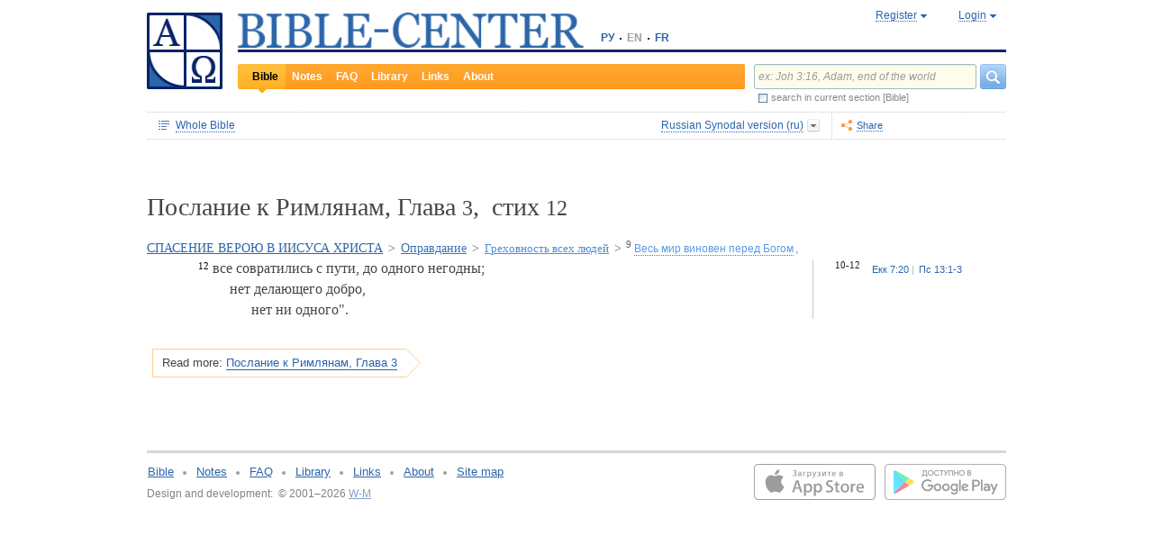

--- FILE ---
content_type: text/html;charset=UTF-8
request_url: https://www.bible-center.ru/en/bibletext/synnew_ru/ro/3:12
body_size: 13049
content:
<!DOCTYPE html><html data-locale="en" xmlns="http://www.w3.org/1999/xhtml"><head><title>Romans, Глава 3, стих 12: BIBLE, Russian Synodal version == BIBLE-CENTER</title><link href="/rss/notes" title="NOTES" type="application/rss+xml" rel="alternate"><link href="/rss/readings" title="DAILY READINGS" type="application/rss+xml" rel="alternate"><link href="/rss/library" title="LIBRARY" type="application/rss+xml" rel="alternate"><meta content="Apache Tapestry Framework (version 5.4.1)" name="generator"><meta content="Все совратились с пути, до одного негодны; нет делающего добро, нет ни одного&quot;." name="Description"><meta content="Holy Bible readings orthodox catholic theology" name="Keywords"><meta content="CCsOuHdiZYenzyQnUo8a24COOk6kGbd4tICUGWFxdmw=" name="verify-v1"><meta content="5409c06ccae90563" name="yandex-verification"><meta content="width=device-width, initial-scale=1, user-scalable=no" name="viewport"><meta content="https://www.bible-center.ru/en/bibletext/synnew_ru/ro/3:12" property="og:url"><meta content="https://www.bible-center.ru/assets/logo_sq.jpg" property="og:image"><meta content="Romans, Глава 3, стих 12: BIBLE, Russian Synodal version == BIBLE-CENTER" property="og:title"><meta content="website" property="og:type"><meta content="Все совратились с пути, до одного негодны; нет делающего добро, нет ни одного&quot;." property="og:description"><!-- Google tag (gtag.js) --><script src="https://www.googletagmanager.com/gtag/js?id=G-CJNQYSK20W" async="async"></script><script>
window.dataLayer = window.dataLayer || [];
function gtag(){dataLayer.push(arguments);}
gtag('js', new Date());
gtag('config', 'G-CJNQYSK20W');
</script><link onload="this.rel='stylesheet'" as="style" href="/assets/ctx/4a919fc7/js/modalbox/modalbox.css" rel="preload"><noscript><link href="/assets/ctx/4a919fc7/js/modalbox/modalbox.css" rel="stylesheet"></noscript><link onload="this.rel='stylesheet'" as="style" href="/assets/ctx/780eca2d/js/qtip/jquery.qtip.css" rel="preload"><noscript><link href="/assets/ctx/780eca2d/js/qtip/jquery.qtip.css" rel="stylesheet"></noscript><link onload="this.rel='stylesheet'" as="style" href="/assets/ctx/209481e6/css/parallel-tooltips.css" rel="preload"><noscript><link href="/assets/ctx/209481e6/css/parallel-tooltips.css" rel="stylesheet"></noscript><link href="/assets/ctx/9e4281a6/misc/bible-center.xml" title="BIBLE-CENTER" type="application/opensearchdescription+xml" rel="search"><link href="/assets/ctx/517a26d9/img/sys/logo_sq.jpg" title="BIBLE-CENTER" rel="image_src"><!--[if IE 9]><style type="text/css">.pageloading-mask{opacity:0,25;}</style><![endif]--><!--[if lt IE 9]><style type="text/css">.pageloading-mask{filter:alpha(opacity=25);}</style><![endif]--><link type="text/css" rel="stylesheet" href="/assets/ctx/8850a946/css/styles-bible.css"><link type="text/css" rel="stylesheet" href="/assets/ctx/833846e9/css/pages/bibletext.css"><link type="text/css" rel="stylesheet" href="/assets/ctx/14219535/css/styles.css"><link type="text/css" rel="stylesheet" href="/assets/ctx/1c919dff/css/styles-mobile.css"></head><body data-page-initialized="false"><script type="text/javascript">document.write("<div class=\"pageloading-mask\"><div></div></div>");</script><div id="page" class="page null" xmlns="http://www.w3.org/1999/xhtml"><div class="header"><div class="logo_sq"><a href="/en/"><img alt="Bible-Center" height="85" width="84" src="/assets/ctx/517a26d9/img/sys/logo_sq.jpg"></a></div><div class="topright"><div class="linetop"><div class="logo"><a href="/"><img alt="Bible-Center" height="39" width="384" src="/assets/ctx/35f3cdb2/img/sys/logo_en.jpg"></a></div><div class="mobile__langs"><select onchange="this.options[this.selectedIndex].value &amp;&amp; (window.location = this.options[this.selectedIndex].value);" class="mobile__langs-select"><option value="/ru">РУ</option><option value="/en">EN</option><option value="/fr">FR</option></select></div><div class="langs"><div class="onelang"><a href="/">РУ</a></div><div class="dot"><!-- --></div><div class="onelang">EN</div><div class="dot"><!-- --></div><div class="onelang"><a href="/fr">FR</a></div></div><div style="display: none;" id="ajaxerrormessage"><div id="ajaxerrormessage_title">Internal error</div><div id="ajaxerrormessage_body">An internal error has occured. We've already received the error notification and working on the issue. Thank you for patience.</div></div><div data-container-type="zone" id="loginStatusZone"><div class="account"><div id="regwindowshow" class="one-point registration"><span class="dotted">Register</span></div><div id="enterwindowshow" class="one-point enter"><span class="dotted">Login</span></div></div></div><div class="clear"><!-- --></div><div style="z-index: -1003; visibility: hidden; position: absolute; top:0; left:0; height:auto!important;" id="regwindow" class="regwindow"><div id="regwindowhide" class="head"><span class="headarrow">Register</span></div><div class="content" data-container-type="zone" id="registrationFormZone"><div style="display:inline-block;"><div id="regwindowform"><form class="registration" data-update-zone="registrationFormZone" action="/en/bibletext.level2layout.pageheadernew.accountinfo.registrationform" method="post" id="registrationForm"><input value="synnew_ru/ro/3:12" name="t:ac" type="hidden"><input value="NA4OTrWzt1qRaXBIdIR25RWt4Vk=:H4sIAAAAAAAAAKWTwS5DQRSGD0lFdUds2FiwnaoQUYSKCEmDpGxsZO7c09thOnPNnNvWxpa1B/AEYm3fhZ138AC2ViJ627SRVER7t3/m/88/8515fIdUfRPyO9JTeIINyiusoVpS/NpExEIeYAW5j1ZjnXEhTKRJ6rJh1Dpblqh8cBZWjA0YD7moICMeoiN7vcKEsaikxzzukBW8lsgF7cWe+RJSFC6cNjNv0y+fozBShIwwmqxRh7yKBJPFC17jWcV1kC2RlTpYb4QE6d7U5J0Lg3Y+tkagc6XIq0rnpNHNJ3+5/PHwOgrQCOtbsDF8ofNFcFdwA0CQ+SEmDo0zU/UNWBsqhVvkvV7jXSVZXKdRHlYHjqhI30cdo9v+E50w1dBo1OTYftvST+7sdm6qMfs81rd5cbuReNPGOtOGumvH2kU60Xq6rpKQZ+63JcklDu0gGeZDWQy8iMi0qez+l0pR6ss2C+oncyTv7r9mbnWbzLhQsuU48HtY0r2J32VslJW5BAAA" name="t:formdata" type="hidden"><div style="display: inline-block;"><p class="regwindow__title">Registration</p><div class="fieldname">Your email</div><input id="textfield" class="form-control input-field " name="textfield" type="text"><div class="fieldname">Your name</div><input id="textfield_0" class="form-control input-field " name="textfield_0" type="text"><div class="fieldname">A few words about yourself</div><textarea rows="5" cols="15" id="textarea" class="form-control input-field" name="textarea"></textarea><div class="fieldname">Password</div><input type="password" id="password" class="input-field " name="password"><input id="password_hid" value="" name="hidden" type="hidden"><div class="fieldname">Please confirm your password</div><input type="password" id="passwordretype" class="input-field " name="passwordretype"><input id="passwordretype_hid" value="" name="hidden_0" type="hidden"><div class="captcha__right-part"><div class="fieldname">Enter symbols on the picture</div><input id="textfield_1" class="form-control input-field fieldinputcode" name="textfield_1" type="text"></div><div class="fieldcaptcha"><img alt="" height="28" width="92" src="/captcha.png"></div><div class="clear"><!-- --></div><div style="height:31px;" class="button"><a style="cursor:pointer;" id="regbutton" data-submit-mode="normal" href="#"><span class="account-button dimensions"><span class="corners dimensions mask"><span class="corners gradient dimensions">
Register
</span></span></span></a></div><p class="regwindow__link">Already registered</p></div></form></div></div></div></div><div style="z-index: -1003; visibility: hidden; position: absolute; top:0; left:0;" id="enterwindow" class="enterwindow"><div id="enterwindowhide" class="head"><span class="headarrow">Login</span></div><div class="content" data-container-type="zone" id="loginFormZone"><div style="display: inline-block;"><form class="enter" data-update-zone="loginFormZone" action="/en/bibletext.level2layout.pageheadernew.accountinfo.loginform" method="post" id="loginForm"><input value="synnew_ru/ro/3:12" name="t:ac" type="hidden"><input value="T9EnxAf04z4EQMI7SgFnDrTZoWs=:H4sIAAAAAAAAAK2SPS8FQRSGDwkRNxofDY2CdoRQ+AiuICQ3iEujkdnZY+8wO7Nmztqr0VL7AX6BqPUKnf/gB2hVInb3Xh/JTcSifSfzvs95z7l+go6kDPNL0lO4g3WaUXiCakLxUxMTi3iANeQ+Wo0J40KYWJPUB4YpE0gdu/SBhwjOwpSxAeMRFzVkxCN0ZE+nmDAWlfSYxx2yspeKXNCqROWPVJHiaHT3rvQ4cP/SDm0VKAmjyRq1kVoS9FYO+QkfU1wHY1WyUgez9YigJ0/ebSb/D3u5KPuWNQKdq8ZeKJ2TRt/d+JMHz1cP7QD16PdQEXcuMdYHdwxnAO/TbjXlfzDOfDuSOZgu7FOTvo96fzwrbPHbwoQJI6NRk2Nr+afWvvbOh/vqQ7edLXvP+NqyPXe95yVrsFIY1mVJZDGU2v8s1cLyT8ErUh/luNQKvykvLl8Hz3UO3yWUTH+s+x/k/Y3w7Tz8Y3XzMFt4ipQfQw9tdqXNg+j+1P5q2TiFBZgrbJLOi9aLiYxugJUISl/EN4/2EXVWBAAA" name="t:formdata" type="hidden"><div style="display: inline-block;"><p class="enterwindow__title">Authorization</p><div class="fieldname">E-mail:</div><input id="loginUsername" class="form-control input-field " name="loginUsername" type="text"><div class="fieldname">Password:</div><input onkeypress="return submitEnterForm(event);" value="" id="loginPassword" name="loginPassword" class="form-control input-field " type="password"><input id="loginPassword_hid" value="" name="hidden_1" type="hidden"><div class="forgetpassword"><a id="submitRemindPassword" data-submit-mode="normal" href="#">Forgot password?</a></div><div class="fieldcheckbox"><input id="rememberme" name="rememberme" type="checkbox"></div><div class="remembermename"><label for="rememberme">keep logged in</label></div><div class="clear"><!-- qq --></div><div style="height:31px;" class="button"><a style="cursor:pointer;" id="enterbutton" data-submit-mode="normal" href="#"><span class="account-button dimensions"><span class="corners dimensions mask"><span class="corners gradient dimensions">
Login
</span></span></span></a></div><p class="enterwindow__link">Register</p></div></form></div></div></div></div><div class="lineblack"><img alt="" height="3" width="384" src="/assets/ctx/3a3a0a31/img/sys/space.gif"></div><div class="linebottom"><div class="menu"><div class="mleft"><div class="mright"><div onmouseout="jQuery(this).removeClass('opfirst-hover')" onmouseover="jQuery(this).addClass('opfirst-hover')" class="onepoint opfirst-active"><div class="active-arrow"><a id="menubible" href="/en/bibleface">Bible</a></div></div><div onmouseout="jQuery(this).removeClass('op-hover')" onmouseover="jQuery(this).addClass('op-hover')" class="onepoint "><a id="menunotes" href="/en/notes">Notes</a></div><div onmouseout="jQuery(this).removeClass('op-hover')" onmouseover="jQuery(this).addClass('op-hover')" class="onepoint "><a id="menufaq" href="/en/faqs">FAQ</a></div><div onmouseout="jQuery(this).removeClass('op-hover')" onmouseover="jQuery(this).addClass('op-hover')" class="onepoint "><a id="menulibrary" href="/en/library">Library</a></div><div onmouseout="jQuery(this).removeClass('op-hover')" onmouseover="jQuery(this).addClass('op-hover')" class="onepoint "><a id="menulinks" href="/en/links">Links</a></div><div onmouseout="jQuery(this).removeClass('op-hover')" onmouseover="jQuery(this).addClass('op-hover')" class="onepoint "><a id="menuabout" href="/en/about">About</a></div></div></div></div><div class="mobile__search-btn"></div><div class="search"><p class="mobile__search-title">Search</p><div class="mobile__search-close-btn"></div><form action="/en/bibletext.level2layout.pageheadernew.frontpagesearchform" method="post" id="frontpageSearchForm"><input value="synnew_ru/ro/3:12" name="t:ac" type="hidden"><input value="SWL4YILBBzza4Xv8Jqit3jm6ThE=:H4sIAAAAAAAAAJ3QsUoDQRAG4EkgIKQTLLTWRnAjahoFISIBIahw+gB7e5O71b3dze5c7tLYau0D+ATiS6Sw8x18AFsrEe8uIIIgieUO/P9+M49v0Mp3YftIhgovsKB9hWNUO4pPTEbM8hgT5BE6jTnzyJ1IRhm6CXgHXeNixi0XCTLiFj25SZcJ41DJkIXcI+uF5ZAL6ktU0XqAlNmNy2n7deX5owmNAbSF0eSMOuUpEiwPrviYdxTXcScgJ3V8UFiC9o9//2vtLWo9d0ag90EWptJ7afT0Kdobvj+8NAEKm/fgcC7G0JULVqOZZ2hc6qtKqlDHf6KESa3RqMmzgdTXtYR+u87k3f3n2q2u77kklCwTJ9EIbqBRHW/1WxDUgn4pmFXlW7A51w4iCU0BvqoEglb9XDBcZVtfH0Xei2wCAAA=" name="t:formdata" type="hidden"><div class="searchline"><input style="float:left; width: 237px; margin-right: 4px;" value="ex: Joh 3:16, Adam, end of the world" id="searchquery" class="form-control input-field ui-search" name="searchquery" type="text"><div class="button"><a id="frontpageSearchFormSubmit" data-submit-mode="normal" href="#">
Search
<img alt="Search" src="/assets/ctx/a08e26ec/img/sys/headersearch_button.jpg"></a></div><div class="clear"><!-- --></div></div><div class="searchinthissection"><div class="chbox"><span class="nicecheckbox"><input class="chbox" id="chbox" name="chbox" type="checkbox"></span></div><div class="chtext">search in current section [Bible]</div><div class="clear"></div></div></form></div><div class="clear"><!-- --></div></div></div><div class="clear"><!-- --></div></div><!-- BooksNavWidget templates --><div style="display:none;" id="parts-templates"><div class="biggrouphead template-1-control"><a href="#" class="template-control"></a><!-- --></div><div class="biggroup template-1-children"></div><div class="smallgrouphead template-2-control"><a href="#" class="template-control"></a><!-- --></div><div class="smallgroup template-2-children"></div><div class="onebook template-3-control"><div class="ab2"><div class="ab3"><a href="#" class="template-control"><!-- --></a></div></div></div></div><div style="display:none;" id="chapters-templates"><div class="preloader template-loader" style="display:none; text-align: center; cursor:wait;"><img alt="" height="32" width="32" src="/assets/ctx/f0077415/img/sys/chapterspreloader.gif"></div><table class="chapters pretty" style="width:100%"><tbody><!-- Одна строка --><tr class="template-row"><td class="chapter template-hint"><a href="#">Глава 2</a>, <a href="#">3</a>, <a href="#">4</a></td><td class="verses template-topic"><!-- один топик --><div class="nextlevel"><div class="nl-bg onerow"><!-- отступ: ноль или больше --><div class="template-offset offset"><!-- --></div><!-- expand-collapse-control --><div class="template-expand-collapse-control arrow"><img style="" height="16" width="10" alt="" src="/assets/ctx/3a3a0a31/img/sys/space.gif"></div><!-- нумерация --><div class="template-topic-numeric vnumbers">[5:1-48]</div><div class="template-topic-title-container topic-title"><!-- Название топика --><a href="#" class="template-topic-title"><span class="alink"><span>Возвращение из Египта в Назарет</span><span class="nobr">(Мк 1:9)</span></span></a><span class="template-topic-title-xrefs"></span><a href="#" class="template-topic-title-xref"><span class="alink"></span></a><!-- Плоский список --><span class="template-flatverseslist">[<a href="#">1</a>]</span></div><div class="clear"><!-- --></div></div></div></td></tr><!-- / Одна строка --></tbody></table></div><!-- /BooksNavWidget templates --><div data-container-type="zone" id="editionDependentData"><div class="dottednavbibleline"><div class="partleft"><form data-validate="submit" action="/en/bibletext.topnavigationline.formupdatenavigator" method="post" id="formUpdateNavigator"><input value="synnew_ru/ro/3:12" name="t:ac" type="hidden"><input value="TFBMaRGsMS6g4MyjbVOgSn2kBqI=:H4sIAAAAAAAAAFvzloEVAN3OqfcEAAAA" name="t:formdata" type="hidden"><a data-update-zone="navigator" onclick="return checkData(event);" class="update-top-navigator-control" href="/en/bibletext.topnavigationline.updatenavigator?t:ac=synnew_ru/ro/3:12"><div class="sectionname"><span style="cursor:pointer;" id="books-window-top-control-show" class="dotted">Whole Bible</span></div></a></form><form data-update-zone="editionDependentData" action="/en/bibletext.topnavigationline.ajaxeditionselector.editionselectorform" method="post" id="editionSelectorForm"><input value="synnew_ru/ro/3:12" name="t:ac" type="hidden"><input value="41DVmcCWNsfqR2E6FKUxoBf/a6w=:H4sIAAAAAAAAAJWPv0oEMRCHxwVFsPOqw8bCOlfZaCMeHh4sIqyV3Wx2XHPkz5qMd2tjJfgMvoOlgi9l4xOY7K6NgnBVMr8Mv3zf6ydsrmYwPVWlpitq+YhdY3GpamTlrFaWBC6wpUqlOZAmyc6L/kLVkFs0BMHDifO1wAblLQnGhgL7h0MhnSetyniaxlmyHMS5qiqyB5feSQqhuC+NCiEWXT/vj9q9j60MNnLYkc6yd/oitjPs5gtc4kSjrScFe2Xr47ZhGP2gnPUoaXmVw3xdo1/zjfMmJCxey6sz4b9eL8XX+P3taZpBlsO21Cpuz6s7eOw8458mBgm9i5LXeAAqBqBZBOrb/3v7BjcSj3bQAQAA" name="t:formdata" type="hidden"><div style="float: left"><input value="synnew_ru" name="selectedEditionName" type="hidden"></div><div style="float: left"><input style="display: none; visibility: hidden" id="editionSelectorFormSubmit" class="btn btn-primary" data-submit-mode="normal" name="editionSelectorFormSubmit" type="submit"></div></form><div onmouseout="jQuery(this).removeClass('bibleversion-hover').addClass('bibleversion')" onmouseover="jQuery(this).addClass('bibleversion-hover').removeClass('bibleversion')" id="trwindowshow-top" class="bibleversion"><span class="dotted">Russian Synodal version (ru)</span></div><div style="z-index: -103; visibility: hidden; position: absolute; top:0; left:0;" id="trwindow-top" class="trwindow"><div onmouseout="jQuery(this).removeClass('translatehead-hover').addClass('translatehead')" onmouseover="jQuery(this).addClass('translatehead-hover').removeClass('translatehead')" id="trwindowhide-top" class="translatehead"><span class="dotted">Russian Synodal version (ru)</span></div><div class="clear"><!-- --></div><div class="list"><div onmouseout="jQuery(this).removeClass('op-hover')" onmouseover="jQuery(this).addClass('op-hover')" class="onepoint template" style="display:none;"></div></div><div class="in_list_comment"><p> </p></div></div></div><div class="partright"><!-- 
            <div class="tolisten" onmouseover="jQuery(this).addClass('tolisten-hover').removeClass('tolisten')" onmouseout="jQuery(this).removeClass('tolisten-hover').addClass('tolisten')">
              <span class="dotted">${message:label.listen}</span>
            </div>
            --><!--script src="https://s7.addthis.com/js/300/addthis_widget.js#pubid=xa-4cb2bd072bcc66d9" async="async" type="text/javascript"></script--><script type="text/javascript">
/* var addthisScript = document.createElement('script');
addthisScript.setAttribute('src', 'http://s7.addthis.com/js/300/addthis_widget.js#domready=1')
document.body.appendChild(addthisScript)
*/
var addthis_config = addthis_config||{};
addthis_config.pubid = 'xa-4cb2bd072bcc66d9';
</script><div id="addthisButton" class="toshare"><span onmouseout="jQuery(this).removeClass('dotted-hover')" onmouseover="jQuery(this).addClass('dotted-hover')" class="dotted">Share</span></div></div></div><div style="z-index: -102; visibility: hidden; position: absolute; top:0; left:0;" id="books-window-top" class="bookswindow dimentions top"><div class="corners dimentions mask top"><div class="corners gradient dimentions top"><div class="bwcenter"><div class="breadcrumbsline"><div class="bible"><span id="books-window-top-control-hide" style="cursor:pointer;" class="dotted">Whole Bible</span></div><div class="arrow"><!-- --></div><div class="oneblock">Romans</div><div class="arrow"><!-- --></div><div class="oneblock">Chapter 3
</div><div class="arrow"><!-- --></div><div class="oneblock">Verse 12
</div><div class="clear"><!-- --></div></div><div class="closebutton"><img alt="" height="17" width="17" src="/assets/ctx/9c8dca7a/img/sys/closebutton.gif" onclick="closeNavigationPseudoWindow('top');" style="cursor:pointer;"></div><div class="clear"><!-- --></div><div style="height: 260px; padding: 8px 15px 15px 10px;" data-container-type="zone" id="navigator"></div><div class="clear"><!-- --></div></div></div></div></div><div class="bibletextblock"><h1 class="standard">
Послание к Римлянам,

Глава <span class="number">3</span>, 
стих <span class="number">12</span></h1><span class="chapter level0"><span class="inl"><a href="/en/bibletext/synnew_ru/ro/1:18-11:36">СПАСЕНИЕ ВЕРОЮ В ИИСУСА ХРИСТА</a><span class="arr">&gt; </span></span></span><span class="chapter level1"><span class="inl"><a href="/en/bibletext/synnew_ru/ro/1:18-8:39">Оправдание</a><span class="arr">&gt; </span></span></span><span class="chapter level2"><span class="inl"><a href="/en/bibletext/synnew_ru/ro/1:18-3:20">Греховность всех людей</a><span class="arr">&gt; </span></span></span><span class="chapter level3"><span class="inl"><span class="onepart level3"><span class="inl"><a href="/en/bibletext/synnew_ru/ro/3:9-20"><sup>9</sup>&nbsp;<span class="dotted">Весь мир виновен перед Богом</span></a></span><span class="sep">, </span></span></span></span>
<div class="bibletextblock"><table style="width:100%" class="pretty"><tr><td class="bibletext"><div class="bibletext nowrap"><div class="bibletext speech"><span data-verse-id="ro3_12;" class="str"><a id='ro3_12'></a><sup class="first">12</sup> все совратились с пути, до одного негодны; <br><span class="verse-tab">
            &nbsp;
        </span>нет делающего добро, <br><span class="verse-tab">
            &nbsp;
        </span><span class="verse-tab">
            &nbsp;
        </span>нет ни одного".<br></span></div></div></td><td class="biblelinks"><div class="biblelinks"><div data-verse-id="ro3_10-12" class="onelinksblock onecolumnlinks"><div class="verse">10-12</div><div class="links"><div class="in_links"><a data-uri="/en/bibletext.bibletextselection:loadtooltip/ec/7:20" href="/en/bibletext/synnew_ru/ec/7:20"><span class="nobr">Екк 7:20</span></a><a data-uri="/en/bibletext.bibletextselection:loadtooltip/ps/13:1-3" href="/en/bibletext/synnew_ru/ps/13:1-3"><span class="nobr">Пс 13:1-3</span></a></div></div><div class="clear"><!-- --></div></div></div></td></tr></table></div><div class="readmore2"><span class="arrow_box">
Read more:<a href="/en/bibletext/synnew_ru/ro/3#ro3_13">Послание к Римлянам, Глава 3</a></span></div><div class="clear"><!-- --></div></div><!-- comments, dictionaries, topics --><div class="linksblock"></div></div><!-- related notes --><!-- /related notes --><!-- related faq entries --><!-- /related faq entries --><!-- related library items --><!-- /related library items --><div style="padding: 0px;" class="libraryblock"><div class="clear"><!--  --></div></div><div style="position:absolute; top:150px; left:250px; display: none; z-index: 1000;" class="add_tooltip" id="popup"><div class="in_add_tooltip"><div class="in_add_tooltip_ctrl top"><a class="close-handle" href="#"> </a><a class="close close-handle"></a></div><div class="in_add_tooltip_content"><div id="popupLoader"> </div><div data-container-type="zone" id="popupContent"><div class="scroll_box"><div class="scroll_pane"></div></div></div></div><div class="in_add_tooltip_ctrl bottom"><a class="close-handle" href="#"> </a><a class="close close-handle"></a></div></div></div><!--p:showsidebar>false</p:showsidebar--><div class="footer"><div class="grayline"><!-- --></div><div class="partleft"><div class="menu"><div class="onepoint"><a href="/en/bibleface">Bible</a></div><div class="dot"><!-- --></div><!-- 
                <div class="onepoint"><a t:type="pagelink" p:page="commentface">${message:link.href_commentface.text}</a></div>  --><div class="onepoint"><a href="/en/notes">Notes</a></div><div class="dot"><!-- --></div><div class="onepoint"><a href="/en/faqs">FAQ</a></div><div class="dot"><!-- --></div><div class="onepoint"><a href="/en/library">Library</a></div><div class="dot"><!-- --></div><div class="onepoint"><a href="/en/links">Links</a></div><div class="dot"><!-- --></div><div class="onepoint"><a href="/en/about">About</a></div><div class="dot"><!-- --></div><div class="onepoint"><a href="/en/map">Site map</a></div><div class="clear"><!-- --></div></div><div class="copyright">Design and development:&#160;&#160;&#169; 2001&#8211;2026 <a href="https://www.w-m.ru" >W-M</a><span style="color: white">    v:2.0.2.107</span></div></div><div class="partright"><div class="apps"><div class="android"><a href="https://play.google.com/store/apps/details?id=ru.wm.biblecenter"><img style="border:none;" border="0" height="40" width="135" loading="lazy" alt="Google Play" src="/assets/ctx/ec2a6ebc/img/sys/google-play.svg"></a></div><div class="ios"><a target="_blank" href="https://apps.apple.com/app/id1493281423"><img style="border:none;" border="0" height="40" width="135" loading="lazy" alt="App Store" src="/assets/ctx/2ac3dc50/img/sys/app_store.svg"></a></div></div></div><div class="clear"><!-- --></div></div><div class="reg_tooltip"><table style="margin:0px auto;" class="pretty"><tbody><tr><td colspan="1" rowspan="1" class="cl-topleft"></td><td colspan="1" rowspan="1" class="cl-top"></td><td colspan="1" rowspan="1" class="cl-topright"></td></tr><tr><td colspan="1" rowspan="1" class="cl-left"></td><td colspan="1" rowspan="1" class="cl-center"><div class="in_regtooltip"><p>Once registered, you can subscribe for any reading plans of the Bible.</p> <p>Possibilities of personalized settings and other services for the already registered users are in the pipeline, therefore we advise you to register now (for free, of course).</p></div></td><td colspan="1" rowspan="1" class="cl-right"></td></tr><tr><td colspan="1" rowspan="1" class="cl-bottomleft"></td><td colspan="1" rowspan="1" class="cl-bottom"></td><td colspan="1" rowspan="1" class="cl-bottomright"></td></tr></tbody></table></div><!-- Yandex.Metrika counter --><script type="text/javascript">
(function(m,e,t,r,i,k,a){m[i]=m[i]||function(){(m[i].a=m[i].a||[]).push(arguments)};
m[i].l=1*new Date();k=e.createElement(t),a=e.getElementsByTagName(t)[0],k.async=1,k.src=r,a.parentNode.insertBefore(k,a)})
(window, document, "script", "https://cdn.jsdelivr.net/npm/yandex-metrica-watch/tag.js", "ym");
ym(1671225, "init", {
clickmap:true,
trackLinks:true,
accurateTrackBounce:true,
trackHash:true
});
</script><noscript><div><img alt="" style="position:absolute; left:-9999px;" src="https://mc.yandex.ru/watch/1671225"></div></noscript><!-- /Yandex.Metrika counter --></div><script type="text/javascript">var require = {"shim":{"t5/core/typeahead":["jquery"]},"baseUrl":"/modules"};
</script><script src="/assets/stack/6afafd12/en/core.js" type="text/javascript"></script><script type="text/javascript">require(["t5/core/pageinit"], function(pi) { pi(["https://code.jquery.com/jquery-migrate-1.3.0.min.js","https://code.jquery.com/ui/1.12.1/jquery-ui.min.js","/assets/stack/847c3b72/en/bc-base-stack.js","/assets/ctx/32df0d09/js/window-tabs.js","/assets/ctx/7f4630bb/js/jquery.ui.widget.dropdown.js","/assets/ctx/f902c956/js/jquery-checkbox.js","https://cdnjs.cloudflare.com/ajax/libs/qtip2/2.0.0/jquery.qtip.min.js","/assets/meta/b92d0e21/tapestry5/scriptaculous_1_9_0/builder.js","/assets/ctx/25a91d20/js/components/biblestructurenavigation.js","/assets/ctx/2f5c6763/js/components/bibletextnavigationline.js","/assets/ctx/da114b4/js/components/ajaxbibleeditionselector.js","/assets/ctx/ec36ccea/js/qtip/qtip-routines.js","/assets/ctx/b4561b4e/js/components/bibletextselection.js","/assets/ctx/c998dac4/js/jquery.mousewheel.js","/assets/ctx/3f38cf33/js/mwheelIntent.js","/assets/ctx/2d3e8f0a/js/jquery.jscrollpane.js","/assets/ctx/e996c773/js/components/bibletextcontext.js","/assets/ctx/b527da50/js/components/relateddocuments.js"], [["t5/core/pageinit:evalJavaScript","setupRegistrationFormHandlers()"],["t5/core/pageinit:evalJavaScript","setupLoginFormHandlers()"],"t5/core/zone","t5/core/forms",["t5/core/init","setupAccountInfoHandlers",{"alert_bad_password":"Incorrect password. Password should contain at least four alphanumeric symbols.","reinitCaptcha":true}],["t5/core/init","searchHint","ex: Joh 3:16, Adam, end of the world"],["t5/core/init","regTooltip",{}],["t5/core/init","notationInfoTooltip",{"uri":"/en/bibletext.level2layout.pageheadernew:loadinfotooltip?t:ac=synnew_ru/ro/3:12"}],["t5/core/init","pageHeaderNew",{"uri":"/en/bibletext.level2layout.pageheadernew:refreshpage?t:ac=synnew_ru/ro/3:12"}],["t5/core/init","ajaxEditionSelector",{"array":[{"text":"King James version (en)","link":"kjv_eng","comment":"[base64]"},{"text":"Russian Synodal version (ru)","link":"synnew_ru","comment":"[base64]"},{"text":"Bp.Kassian (Bezobrazov) translation (ru)","link":"kassian_ru","comment":"[base64]"},{"text":"Church Slavonic version (ru)","link":"slavonic_ru","comment":"[base64]"},{"text":"Joyous News (ru)","link":"rv_ru","comment":"[base64]"},{"text":"Kulakov modern translation (ru)","link":"kulakov_ru","comment":"[base64]"},{"text":"New American Standard Bible (en)","link":"nasb_eng","comment":"[base64]"},{"text":"New International Version (en)","link":"niv_eng","comment":"[base64]"},{"text":"Louis Segond version (fr)","link":"ls_fr","comment":"[base64]"},{"text":"The Jerusalem Bible (fr)","link":"jerusalem_fr","comment":"[base64]"},{"text":"Nova Vulgata (lat)","link":"nv_lat","comment":"[base64]"},{"text":"Clementina Vulgata (lat)","link":"vc_lat","comment":"[base64]"},{"text":"Septuagint (gr)","link":"sept_gr","comment":"[base64]"},{"text":"La Bibbia Versione riveduta (it)","link":"labibbia_it","comment":"CiAgICAgICAgICAgICAgICA8ZGl2IGNsYXNzPSJtYWlsIj4gRWRpdGlvbiBvZiB0aGUgSXRhbGlhbiB0cmFuc2xhdGlvbiBpbiAxNjQxIGJ5IEouIEx1enppIGluIHRoZSB5ZWFycyAxOTE4LTE5MjQuIDwvZGl2PgogICAgICAgICAgICA="},{"text":"German Luther Translation  (de)","link":"luther_de","comment":"[base64]"}],"selectedIndex":1,"zoneName":"editionDependentData","formId":"editionSelectorForm","position":"top"}],["t5/core/init","shareWidget",{"addthisButtonId":"addthisButton"}],["t5/core/init","bibleTextNavigationLine",{"xref":"ro 3:12","position":"top","zoneName":"editionDependentData"}],["t5/core/init","initPopups",{"zoneId":"popupContent","url":"/en/bibletext.relateddocuments:popuplink?t:ac=synnew_ru/ro/3:12"}],["t5/core/init","notesExpansion",{"zoneName":"relatedNotesZone"}],["t5/core/init","faqsExpansion"]]); });</script><script defer src="https://static.cloudflareinsights.com/beacon.min.js/vcd15cbe7772f49c399c6a5babf22c1241717689176015" integrity="sha512-ZpsOmlRQV6y907TI0dKBHq9Md29nnaEIPlkf84rnaERnq6zvWvPUqr2ft8M1aS28oN72PdrCzSjY4U6VaAw1EQ==" data-cf-beacon='{"version":"2024.11.0","token":"a776aecc390c4214862d7b8100b4ac15","r":1,"server_timing":{"name":{"cfCacheStatus":true,"cfEdge":true,"cfExtPri":true,"cfL4":true,"cfOrigin":true,"cfSpeedBrain":true},"location_startswith":null}}' crossorigin="anonymous"></script>
</body></html>